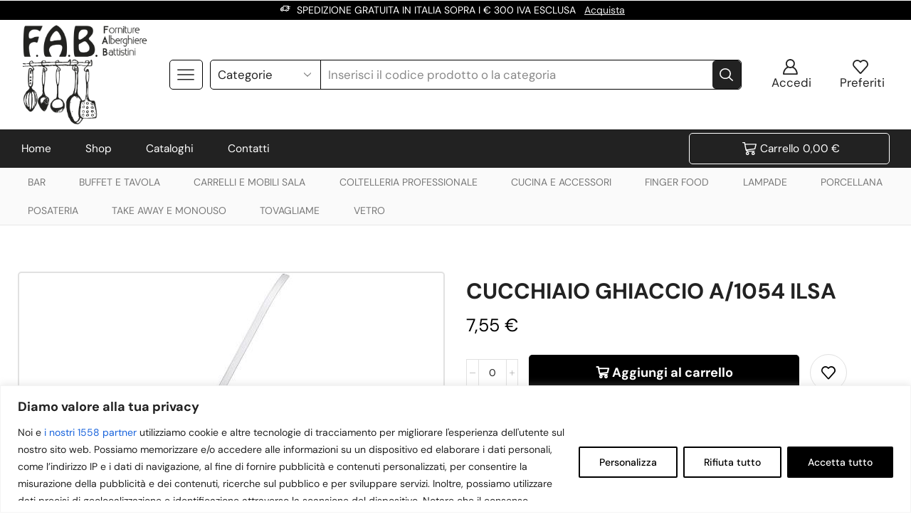

--- FILE ---
content_type: text/css
request_url: https://forniturealberghierebattistini.it/wp-content/themes/xstore/css/modules/builders/elementor/etheme-product-grid.css
body_size: 3826
content:
.etheme-product-hover-mode-dark {
  --hover-color-white: #000;
  --hover-color-dark: #fff;
}
.etheme-product-hover-mode-white {
  --hover-color-white: #fff;
  --hover-color-dark: #000;
}
[data-elementor-device-mode="mobile"] .etheme-product-grid {
  --hover-item-height: clamp(30px, 7.5vw, 40px);
  --hover-icon-size: clamp(12px, 3.5vw, 1.2rem);
  --items-offset: 3px;
}
[data-elementor-device-mode="mobile"] .etheme-product-hover-mask .footer-inner > *:nth-child(3) ~ .show-quickly,
[data-elementor-device-mode="mobile"] .etheme-product-hover-mask2 .footer-inner > *:nth-child(3) ~ .show-quickly,
[data-elementor-device-mode="mobile"] .etheme-product-hover-mask3 .footer-inner > *:nth-child(3) ~ .show-quickly {
  display: none;
}
.etheme-elementor-products-equal-height .etheme-product-grid-item {
  display: grid;
}
.etheme-elementor-products-equal-height .etheme-product-grid-content {
  margin-top: auto;
  height: 100%;
  display: grid;
}
.etheme-elementor-products-equal-height .etheme-product-grid-content > .etheme-product-grid-button {
  -ms-flex-item-align: end;
      align-self: flex-end;
}
.etheme-elementor-products-equal-height .etheme-product-has-fadeIn-content {
  -ms-flex-item-align: unset;
      align-self: unset;
}
.etheme-product-grid:not(.type-slider) {
  display: grid;
  grid-template-columns: repeat(var(--cols, 4), minmax(100px, 1fr));
  grid-gap: var(--rows-gap, 20px) var(--cols-gap, 30px);
}
.quantity-wrapper .etheme-product-grid-button:before {
  display: none;
}
.etheme-product-grid-title {
  text-transform: none;
  font-size: 1.14rem;
  margin-bottom: 5px;
}
.etheme-product-grid-title a {
  font-size: inherit;
  font-family: inherit;
}
.etheme-product-grid-categories {
  margin-bottom: 3px;
}
.etheme-product-grid-categories a {
  color: currentColor;
}
.etheme-product-grid-item svg {
  overflow: visible;
}
.etheme-product-grid-item .added_to_cart,
.etheme-product-grid-item .et-loader {
  display: none !important;
}
.etheme-product-grid-item .price {
  display: block;
  margin-bottom: 7px;
}
.etheme-product-grid-item .stock {
  font-size: 1.14rem;
  color: var(--et_green-color);
  margin-bottom: 0;
}
.etheme-product-grid-item .stock.out-of-stock {
  color: var(--et_red-color);
}
.etheme-product-grid-item .stock.available-on-backorder {
  color: var(--et_orange-color);
}
.etheme-product-grid-item .star-rating {
  margin-bottom: 0;
}
.etheme-product-grid-item .woocommerce-product-details__short-description {
  word-break: break-word;
}
.etheme-product-grid-item .woocommerce-product-details__short-description,
.etheme-product-grid-item .sku_wrapper {
  display: block;
  margin-bottom: 10px;
}
.etheme-product-grid-item .quantity-wrapper {
  display: -webkit-inline-box;
  display: -ms-inline-flexbox;
  display: inline-flex;
  -webkit-box-align: center;
      -ms-flex-align: center;
          align-items: center;
}
.etheme-product-grid-item .quantity-wrapper .quantity {
  margin: 0;
  float: none;
  -webkit-margin-end: 10px;
          margin-inline-end: 10px;
}
.etheme-product-grid-item .quantity-wrapper .etheme-product-grid-button {
  padding: 0;
  height: 38px;
  width: 38px;
  font-size: 1.2rem;
  display: -webkit-inline-box;
  display: -ms-inline-flexbox;
  display: inline-flex;
  -webkit-box-align: center;
      -ms-flex-align: center;
          align-items: center;
  -webkit-box-pack: center;
      -ms-flex-pack: center;
          justify-content: center;
}
.etheme-product-grid-item footer {
  position: absolute;
  bottom: var(--items-offset, 20px);
  color: var(--hover-color-dark);
  width: 100%;
  -webkit-transition: all 0.2s ease-in-out;
  transition: all 0.2s ease-in-out;
}
.etheme-product-grid-item footer .etheme-product-grid-title a,
.etheme-product-grid-item footer .etheme-product-grid-categories a,
.etheme-product-grid-item footer .price ins .amount {
  color: var(--hover-color-dark);
}
.etheme-product-grid-item.inactive-hover footer {
  opacity: 0 !important;
  visibility: hidden !important;
}
.etheme-product-grid-item .footer-inner {
  font-size: 0;
  width: 100%;
  display: grid;
  grid-template-columns: repeat(auto-fit, minmax(var(--hover-item-height, 40px), 1fr));
  grid-template-rows: var(--hover-item-height, 40px);
  grid-auto-flow: column;
  gap: var(--items-gap, 0);
  -webkit-box-pack: center;
      -ms-flex-pack: center;
          justify-content: center;
  -webkit-transition: all 0.3s linear;
  transition: all 0.3s linear;
}
.etheme-product-grid-item .footer-inner i,
.etheme-product-grid-item .footer-inner span.et-icon,
.etheme-product-grid-item .footer-inner svg {
  font-size: var(--hover-icon-size, 1.2rem);
  color: var(--hover-icon-color, var(--hover-color-dark));
  fill: currentColor;
  margin: 0 !important;
}
.etheme-product-grid-item .footer-inner .xstore-compare.processing:not(.xstore-compare-has-animation):before,
.etheme-product-grid-item .footer-inner .xstore-wishlist:before {
  top: 0 !important;
  left: 0 !important;
  width: 100%;
  height: 100%;
  border-radius: inherit;
  -webkit-animation: none;
          animation: none;
}
.etheme-product-grid-item .footer-inner .xstore-compare[data-action=remove] .et-icon,
.etheme-product-grid-item .footer-inner .xstore-wishlist[data-action=remove] .et-icon {
  color: var(--et_active-color);
}
.etheme-product-grid-item .footer-inner .button {
  background: var(--hover-color-white);
  border: none;
  padding: 0;
  line-height: 1;
  height: auto;
  margin: 0;
}
.etheme-product-grid-item .footer-inner > * {
  position: relative;
  display: -webkit-inline-box;
  display: -ms-inline-flexbox;
  display: inline-flex;
  -webkit-box-align: center;
      -ms-flex-align: center;
          align-items: center;
  -webkit-box-pack: center;
      -ms-flex-pack: center;
          justify-content: center;
  cursor: pointer;
  background: var(--hover-color-white);
  margin: 0;
  border-radius: var(--item-radius, 0);
  height: var(--hover-item-height, 40px);
  -webkit-transition: all 0.3s linear;
  transition: all 0.3s linear;
}
.etheme-product-grid-item .footer-inner > *:before {
  content: '';
  background: var(--hover-color-dark);
  opacity: 0;
  visibility: hidden;
  position: absolute;
  top: 0;
  left: 0;
  right: 0;
  bottom: 0;
  border-radius: inherit;
  -webkit-transition: all 0.3s linear;
  transition: all 0.3s linear;
}
.etheme-product-grid-item .footer-inner > :hover:before {
  opacity: 0.15;
  visibility: visible;
}
.etheme-product-grid-item .top-footer {
  position: relative;
  z-index: 1;
  background-color: var(--hover-color-white);
  -webkit-transition: all 0.2s linear;
  transition: all 0.2s linear;
  text-align: center;
  font-size: clamp(10px, 3.5vw, 1em);
  padding: clamp(5px, 2vw, 12px);
}
.etheme-product-grid-item .wishlist-fragment .yith-wcwl-add-button,
.etheme-product-grid-item .wishlist-fragment .yith-wcwl-wishlistaddedbrowse,
.etheme-product-grid-item .wishlist-fragment .yith-wcwl-wishlistexistsbrowse {
  display: -webkit-inline-box;
  display: -ms-inline-flexbox;
  display: inline-flex;
  -webkit-box-align: center;
      -ms-flex-align: center;
          align-items: center;
  -webkit-box-pack: center;
      -ms-flex-pack: center;
          justify-content: center;
  width: auto;
  height: auto;
}
.etheme-product-grid-item .compare-button > a,
.etheme-product-grid-item .wishlist-fragment .yith-wcwl-add-button > a,
.etheme-product-grid-item .wishlist-fragment .yith-wcwl-wishlistaddedbrowse > a,
.etheme-product-grid-item .wishlist-fragment .yith-wcwl-wishlistexistsbrowse > a {
  display: -webkit-inline-box;
  display: -ms-inline-flexbox;
  display: inline-flex;
  -webkit-box-align: center;
      -ms-flex-align: center;
          align-items: center;
  -webkit-box-pack: center;
      -ms-flex-pack: center;
          justify-content: center;
}
.etheme-product-grid-item .wishlist-fragment .blockOverlay {
  background-color: transparent !important;
  opacity: 1 !important;
}
.etheme-product-grid-item .wishlist-fragment .feedback {
  display: -webkit-inline-box;
  display: -ms-inline-flexbox;
  display: inline-flex;
  -webkit-box-align: center;
      -ms-flex-align: center;
          align-items: center;
  -webkit-box-pack: center;
      -ms-flex-pack: center;
          justify-content: center;
}
.etheme-product-grid-item .wishlist-fragment .yith-wcwl-wishlistaddedbrowse > a,
.etheme-product-grid-item .wishlist-fragment .yith-wcwl-wishlistexistsbrowse > a {
  position: absolute;
  top: 0;
  left: 0;
  right: 0;
  bottom: 0;
}
.etheme-product-grid-item .compare:before,
.etheme-product-grid-item .yith-wcwl-add-to-wishlist a:before {
  display: none;
}
.etheme-product-grid-item .yith-wcwl-icon {
  font-family: 'FontAwesome';
  font-weight: normal;
}
.etheme-product-grid-item .etheme-product-grid-button {
  display: inline-block;
  position: relative;
  height: auto;
  background-color: #000;
  color: #fff;
  border: none;
}
.etheme-product-grid-item .etheme-product-grid-button:before {
  content: '' !important;
  width: 1em;
  height: 1em;
  position: absolute;
  top: calc(50% - .5em);
  left: calc(50% - .5em);
  border: 1px solid #e1e1e1;
  border-left-color: #8888;
  display: none;
  z-index: 1;
  -webkit-animation: rotate 0.5s linear infinite;
          animation: rotate 0.5s linear infinite;
  border-radius: 50%;
}
.etheme-product-grid-item .etheme-product-grid-button.loading:before {
  display: block !important;
}
.etheme-product-grid-image {
  position: relative;
  overflow: hidden;
  margin-bottom: var(--image-space, 8px);
  text-align: start;
  isolation: isolate;
}
.etheme-product-grid-image img {
  display: block;
  margin: 0 auto;
  -webkit-transform: scale(var(--image-scale, 1));
          transform: scale(var(--image-scale, 1));
  -o-object-position: var(--image-position-x, 0) var(--image-position-y, 0);
     object-position: var(--image-position-x, 0) var(--image-position-y, 0);
}
.etheme-product-grid-content {
  position: relative;
}
.etheme-product-grid .button svg {
  fill: currentColor;
  width: 1em;
  height: 1em;
}
.etheme-product-grid .sales-booster-total-sales,
.etheme-product-grid .single-waitlist {
  margin-bottom: 7px;
}
.etheme-product-grid .single-waitlist:not(:first-child) {
  margin-top: 5px;
}
/* specific hovers */
.etheme-product-hover-mask:not(:hover) footer {
  -webkit-transform: translateY(50%);
          transform: translateY(50%);
  opacity: 0;
  visibility: hidden;
}
.etheme-product-hover-mask .footer-inner {
  grid-template-columns: repeat(auto-fit, minmax(var(--hover-item-height, 40px), 1fr));
}
.etheme-product-hover-mask footer {
  width: auto;
  left: var(--items-offset, 20px);
  right: var(--items-offset, 20px);
}
.etheme-product-hover-mask2 footer {
  right: var(--items-offset, 20px);
  width: auto;
}
.etheme-product-hover-mask2:not(:hover) footer {
  -webkit-transform: translateX(50%);
          transform: translateX(50%);
  opacity: 0;
  visibility: hidden;
}
.etheme-product-hover-mask2 .footer-inner {
  width: auto;
  grid-auto-flow: row;
}
.etheme-product-hover-mask3 footer {
  bottom: 50%;
  -webkit-transform: translateY(50%);
          transform: translateY(50%);
}
.etheme-product-hover-mask3:not(:hover) footer {
  -webkit-transform: translateY(calc(50% + 10px));
          transform: translateY(calc(50% + 10px));
  opacity: 0;
  visibility: hidden;
}
.etheme-product-hover-mask3 .footer-inner {
  gap: var(--items-gap, 10px);
  grid-template-columns: repeat(auto-fit, var(--hover-item-height, 40px));
  grid-auto-flow: dense;
}
.etheme-product-hover-mask3 .footer-inner > * {
  border-radius: var(--hover-item-border-radius, 50%);
}
[data-elementor-device-mode=mobile] .etheme-product-hover-mask3 .footer-inner {
  width: auto;
  grid-auto-flow: row;
  --items-gap: 0;
  --hover-item-border-radius: 0;
}
[data-elementor-device-mode=mobile] .etheme-product-hover-mask3:not(:hover) footer {
  -webkit-transform: translateX(50%);
          transform: translateX(50%);
  opacity: 0;
  visibility: hidden;
}
[data-elementor-device-mode=mobile] .etheme-product-hover-mask3 footer {
  right: var(--items-offset, 20px);
  width: auto;
  bottom: var(--items-offset, 20px);
  -webkit-transform: none;
          transform: none;
}
.etheme-product-hover-info:not(:hover) .top-footer {
  -webkit-transform: translateY(var(--hover-item-height, 40px));
          transform: translateY(var(--hover-item-height, 40px));
}
.etheme-product-hover-overlay footer,
.etheme-product-hover-default footer {
  height: 100%;
  bottom: 0;
  background: transparent;
  display: grid;
  grid-template-rows: auto 1fr;
  -ms-flex-wrap: wrap;
      flex-wrap: wrap;
  -webkit-box-align: center;
      -ms-flex-align: center;
          align-items: center;
  text-align: center;
  gap: 0;
  padding: 5px 7px;
  -webkit-transition: all 0.3s linear;
  transition: all 0.3s linear;
  -webkit-backface-visibility: hidden;
          backface-visibility: hidden;
  pointer-events: none;
}
.etheme-product-hover-overlay footer:before,
.etheme-product-hover-default footer:before {
  content: '';
  position: absolute;
  top: 0;
  left: 0;
  right: 0;
  bottom: 0;
  background-color: var(--hover-color-white);
  opacity: var(--hover-overlay-opacity, 0.3);
  pointer-events: none;
}
.etheme-product-hover-overlay:not(:hover) footer,
.etheme-product-hover-default:not(:hover) footer {
  opacity: 0;
  visibility: hidden;
}
.etheme-product-hover-overlay:not(:hover) .top-footer,
.etheme-product-hover-default:not(:hover) .top-footer {
  -webkit-transform: translateY(10px);
          transform: translateY(10px);
}
.etheme-product-hover-overlay:not(:hover) .footer-inner > *,
.etheme-product-hover-default:not(:hover) .footer-inner > * {
  -webkit-transform: scale(0.7);
          transform: scale(0.7);
  opacity: 0;
  visibility: hidden;
}
.etheme-product-hover-overlay .top-footer,
.etheme-product-hover-default .top-footer {
  background: transparent;
  -webkit-transition: all 0.3s linear;
  transition: all 0.3s linear;
  -webkit-backface-visibility: hidden;
          backface-visibility: hidden;
  pointer-events: all;
}
.etheme-product-hover-overlay .footer-inner,
.etheme-product-hover-default .footer-inner {
  -webkit-box-ordinal-group: 0;
      -ms-flex-order: -1;
          order: -1;
  grid-template-columns: auto;
  grid-template-rows: auto;
  -webkit-box-pack: end;
      -ms-flex-pack: end;
          justify-content: flex-end;
  pointer-events: all;
}
.etheme-product-hover-overlay .footer-inner > :before,
.etheme-product-hover-default .footer-inner > :before {
  display: none;
}
.etheme-product-hover-overlay .footer-inner .button,
.etheme-product-hover-default .footer-inner .button,
.etheme-product-hover-overlay .footer-inner > *,
.etheme-product-hover-default .footer-inner > * {
  background: transparent;
  height: auto;
  padding: 5px;
}
.etheme-product-hover-overlay .footer-inner .button:hover,
.etheme-product-hover-default .footer-inner .button:hover,
.etheme-product-hover-overlay .footer-inner > *:hover,
.etheme-product-hover-default .footer-inner > *:hover {
  color: var(--hover-color-white);
  background-color: transparent;
}
.etheme-product-hover-overlay .footer-inner .xstore-wishlist:before,
.etheme-product-hover-default .footer-inner .xstore-wishlist:before,
.etheme-product-hover-overlay .footer-inner .xstore-compare:before,
.etheme-product-hover-default .footer-inner .xstore-compare:before {
  background: none !important;
}
.etheme-product-hover-overlay .footer-inner .xstore-compare.processing:not(.xstore-compare-has-animation):before,
.etheme-product-hover-default .footer-inner .xstore-compare.processing:not(.xstore-compare-has-animation):before,
.etheme-product-hover-overlay .footer-inner .xstore-wishlist:before,
.etheme-product-hover-default .footer-inner .xstore-wishlist:before {
  width: 16px !important;
  height: 16px !important;
  left: calc(50% - 8px) !important;
  top: calc(50% - 8px) !important;
  opacity: 1;
  visibility: visible;
}
.etheme-product-hover-default footer:before {
  display: none;
}
.etheme-product-hover-default .top-footer {
  -ms-flex-item-align: end;
      align-self: flex-end;
  padding: 0;
}
.etheme-product-hover-default .show-quickly {
  width: 100%;
  font-size: clamp(10px, 3.5vw, 1em);
  background: var(--hover-color-white);
  padding: 7px 10px;
  cursor: pointer;
  color: var(--hover-color-dark);
  display: -webkit-inline-box;
  display: -ms-inline-flexbox;
  display: inline-flex;
  -webkit-box-pack: center;
      -ms-flex-pack: center;
          justify-content: center;
  -webkit-box-align: center;
      -ms-flex-align: center;
          align-items: center;
}
.etheme-product-hover-default .show-quickly:after {
  content: attr(data-text);
  -webkit-margin-start: 10px;
          margin-inline-start: 10px;
}
.etheme-product-hover-default .footer-inner {
  --hover-icon-color: var(--hover-color-white);
}
/* images hover */
.etheme-product-image-hover-slider .hover-arrow {
  position: absolute;
  top: calc(50% - var(--arrow-size,50px)/ 2);
  color: var(--hover-color-dark);
  cursor: pointer;
  -webkit-transition: opacity 0.3s ease, -webkit-transform 0.3s ease;
  transition: opacity 0.3s ease, -webkit-transform 0.3s ease;
  transition: opacity 0.3s ease, transform 0.3s ease;
  transition: opacity 0.3s ease, transform 0.3s ease, -webkit-transform 0.3s ease;
  opacity: 0 !important;
  z-index: 3;
  border: 15px solid transparent;
  font-size: 1.14rem;
}
.etheme-product-image-hover-slider .hover-arrow-right {
  right: 0;
  -webkit-transform: translateX(5px);
          transform: translateX(5px);
}
.etheme-product-image-hover-slider .hover-arrow-left {
  left: 0;
  -webkit-transform: translateX(-5px);
          transform: translateX(-5px);
}
.etheme-product-image-hover-slider:hover .hover-arrow-right,
.etheme-product-image-hover-slider:hover .hover-arrow-left {
  -webkit-transform: translateX(0px);
          transform: translateX(0px);
  opacity: 1 !important;
}
.etheme-product-hover-swap-image {
  position: absolute;
  top: 0;
  left: 0;
  right: 0;
  bottom: 0;
  -webkit-transition: all 0.3s;
  transition: all 0.3s;
  -webkit-filter: var(--image-hover-filter, none);
          filter: var(--image-hover-filter, none);
}
.etheme-product-grid-image:not(:hover) .etheme-product-hover-swap-image {
  opacity: 0;
  visibility: hidden;
}
.etheme-product-image-hover-back-zoom-in .etheme-product-grid-image:hover .etheme-product-hover-swap-image img,
.etheme-product-image-hover-back-zoom-out .etheme-product-grid-image:not(:hover) .etheme-product-hover-swap-image img {
  -webkit-transform: scale(1.1);
          transform: scale(1.1);
  -webkit-filter: var(--image-hover-filter, none);
          filter: var(--image-hover-filter, none);
}
.etheme-product-image-hover-zoom-in .etheme-product-grid-image:hover img {
  -webkit-transform: scale(1.1);
          transform: scale(1.1);
  -webkit-filter: var(--image-hover-filter, none);
          filter: var(--image-hover-filter, none);
}
.etheme-product-image-hover-zoom-in .etheme-product-grid-image img,
.etheme-product-image-hover-back-zoom-in .etheme-product-hover-swap-image img,
.etheme-product-image-hover-back-zoom-out .etheme-product-hover-swap-image img {
  -webkit-transition: opacity 0.5s, -webkit-filter 0.5s, -webkit-transform 0.5s;
  transition: opacity 0.5s, -webkit-filter 0.5s, -webkit-transform 0.5s;
  transition: filter 0.5s, opacity 0.5s, transform 0.5s;
  transition: filter 0.5s, opacity 0.5s, transform 0.5s, -webkit-filter 0.5s, -webkit-transform 0.5s;
}
.etheme-product-image-hover-carousel .hover-slider-indicator {
  position: absolute;
  display: -webkit-box;
  display: -ms-flexbox;
  display: flex;
  -webkit-box-align: center;
      -ms-flex-align: center;
          align-items: center;
  -webkit-box-pack: start;
      -ms-flex-pack: start;
          justify-content: flex-start;
  -ms-flex-wrap: wrap;
      flex-wrap: wrap;
  gap: 4px;
  bottom: 7px;
  left: 7px;
}
.etheme-product-image-hover-carousel .hover-slider-indicator .hover-slider-indicator-dot {
  display: -webkit-inline-box;
  display: -ms-inline-flexbox;
  display: inline-flex;
  width: 0.5rem;
  height: 0.5rem;
  border-radius: 50%;
  background-color: var(--et_border-color);
  -webkit-box-shadow: 0px 0px 3px 0 var(--et_dark-2-white-01);
          box-shadow: 0px 0px 3px 0 var(--et_dark-2-white-01);
  -webkit-animation: fadeIn 0.3s linear, zoomIn 0.3s linear;
          animation: fadeIn 0.3s linear, zoomIn 0.3s linear;
}
.etheme-product-image-hover-carousel .hover-slider-indicator .hover-slider-indicator-dot.active {
  background-color: var(--et_active-color);
}
.etheme-product-image-hover-carousel .etheme-product-grid-image img {
  -webkit-transform: none;
          transform: none;
}
.etheme-product-grid-bordered:not(.type-slider) {
  grid-gap: 0;
  -webkit-border-start: 1px solid var(--bordered-layout-border-color, var(--et_border-color));
          border-inline-start: 1px solid var(--bordered-layout-border-color, var(--et_border-color));
  padding-top: 1px;
}
.etheme-product-grid-bordered:not(.type-slider) > div {
  padding: var(--rows-gap, 15px) var(--cols-gap, 15px);
  border: 1px solid var(--bordered-layout-border-color, var(--et_border-color));
  -webkit-border-start: none;
          border-inline-start: none;
  margin-top: -1px;
}
.etheme-product-grid-item .etheme-countdown {
  --gap: 3px;
  --item-min-width: 70px;
}
.etheme-product-grid-item .etheme-countdown-wrapper {
  margin: 10px 0;
  clear: both;
}
.etheme-product-grid-item .etheme-countdown-item {
  padding: 5px;
  --inner-gap: 0px;
  font-size: 0.85rem;
}
.etheme-product-grid-item .etheme-countdown-digits {
  font-size: 1.7rem;
}
.etheme-product-grid-spacer {
  position: absolute;
  top: 0;
  right: 0;
  left: 0;
  bottom: 0;
  visibility: hidden;
  opacity: 0;
  background-color: var(--et_container-bg-color, #fff);
}
.etheme-product-grid-fadeIn-area {
  position: absolute;
  top: 100%;
  right: 0;
  left: 0;
  visibility: hidden;
  opacity: 0;
  padding: 10px 5px;
  -webkit-transition: all 0.3s linear;
  transition: all 0.3s linear;
}
.etheme-product-grid-more-info {
  padding-bottom: 20px;
}
.etheme-product-has-fadeIn-content {
  position: relative;
  -ms-flex-item-align: start;
      align-self: flex-start;
}
.etheme-product-has-fadeIn-content:hover {
  -webkit-box-shadow: none !important;
          box-shadow: none !important;
  overflow: visible !important;
  z-index: 3;
}
.etheme-product-has-fadeIn-content:hover .etheme-product-grid-spacer {
  opacity: 1;
  visibility: visible;
}
.etheme-product-has-fadeIn-content:hover .etheme-product-grid-fadeIn-area {
  opacity: 1;
  visibility: visible;
  z-index: 3;
}
.etheme-product-has-fadeIn-content .etheme-product-grid-more-info-btn {
  margin-top: 12px;
}
.etheme-product-has-fadeIn-content .etheme-product-grid-more-info-inner {
  position: relative;
  max-height: 20em;
  overflow: auto;
  -webkit-padding-end: 3px;
          padding-inline-end: 3px;
}
.etheme-product-has-fadeIn-content .etheme-product-grid-more-info-inner.limited-height {
  overflow: hidden;
  max-height: calc(var(--p-line-height, 1.6) * 3em);
}
.etheme-product-has-fadeIn-content .shop_attributes th,
.etheme-product-has-fadeIn-content .shop_attributes tr:first-child td {
  padding-top: 0;
  padding-bottom: 0;
}
.etheme-product-has-fadeIn-content .shop_attributes tr:not(:last-child) {
  border-bottom: none;
}
.swiper-slide .etheme-product-grid-fadeIn-area {
  position: static;
}
.et-catalog-on .etheme-product-grid-item footer .show-product,
.et-catalog-on .etheme-product-grid-item footer .add_to_cart_button {
  display: none !important;
}
.et-catalog-on .etheme-product-grid-item .quantity-wrapper {
  display: none !important;
}
.etheme-elementor-product-align-left .quantity-wrapper[data-type=advanced] {
  -webkit-box-pack: start;
      -ms-flex-pack: start;
          justify-content: flex-start;
}
.etheme-elementor-product-align-center .quantity-wrapper[data-type=advanced] {
  -webkit-box-pack: center;
      -ms-flex-pack: center;
          justify-content: center;
}
.etheme-elementor-product-align-right .quantity-wrapper[data-type=advanced] {
  -webkit-box-pack: end;
      -ms-flex-pack: end;
          justify-content: flex-end;
}
.etheme-product-grid-item:has(.quantity-wrapper[data-type=advanced]:not(.is-added) ~ .etheme-product-grid-button:not(.added)) .quantity-wrapper,
.etheme-product-grid-item:has(.quantity-wrapper[data-type=advanced].is-added ~ .etheme-product-grid-button) .etheme-product-grid-button,
.etheme-product-grid-item:has(.quantity-wrapper[data-type=advanced] ~ .etheme-product-grid-button.added) .etheme-product-grid-button {
  display: none;
}
.etheme-product-grid-item .quantity-wrapper[data-type=advanced] {
  width: 100%;
  max-width: unset;
  --et_quantity-height: 35px;
}
.etheme-product-grid-item .quantity-wrapper[data-type=advanced]:has(.blockUI) input {
  color: transparent;
}
.etheme-product-grid-item .quantity-wrapper[data-type=advanced] .quantity {
  margin-left: 0;
  margin-right: 0;
  -webkit-box-pack: start;
      -ms-flex-pack: start;
          justify-content: flex-start;
}
.etheme-product-grid-item .quantity-wrapper[data-type=advanced] .quantity .qty {
  max-width: 100px;
  width: 100%;
}
.etheme-product-grid-item .quantity-wrapper[data-type=advanced] .quantity > span {
  width: var(--et_quantity-height, 38px);
  max-width: 25%;
}
.etheme-product-grid-item .quantity-wrapper[data-type=advanced] .quantity > span.plus {
  background-color: var(--et_dark-2-white);
  color: var(--et_white-2-dark);
}
.etheme-product-grid-item .quantity-wrapper[data-type=advanced] .quantity > span.minus {
  background-color: var(--et_light-color);
}


--- FILE ---
content_type: text/css
request_url: https://forniturealberghierebattistini.it/wp-content/uploads/elementor/css/post-347.css
body_size: 1247
content:
.elementor-347 .elementor-element.elementor-element-26b1e76:not(.elementor-motion-effects-element-type-background), .elementor-347 .elementor-element.elementor-element-26b1e76 > .elementor-motion-effects-container > .elementor-motion-effects-layer{background-color:#000000;}.elementor-347 .elementor-element.elementor-element-26b1e76 > .elementor-container{max-width:1260px;}.elementor-347 .elementor-element.elementor-element-26b1e76 .elementor-column-gap-custom .elementor-column > .elementor-element-populated{padding:15px;}.elementor-347 .elementor-element.elementor-element-26b1e76{transition:background 0.3s, border 0.3s, border-radius 0.3s, box-shadow 0.3s;padding:40px 0px 0px 0px;}.elementor-347 .elementor-element.elementor-element-26b1e76 > .elementor-background-overlay{transition:background 0.3s, border-radius 0.3s, opacity 0.3s;}.elementor-347 .elementor-element.elementor-element-48572bb > .elementor-widget-wrap > .elementor-widget:not(.elementor-widget__width-auto):not(.elementor-widget__width-initial):not(:last-child):not(.elementor-absolute){margin-bottom:5px;}.elementor-widget-heading .elementor-heading-title{font-family:var( --e-global-typography-primary-font-family ), Sans-serif;font-weight:var( --e-global-typography-primary-font-weight );color:var( --e-global-color-primary );}.elementor-347 .elementor-element.elementor-element-564e200 > .elementor-widget-container{margin:0px 0px 25px 0px;}.elementor-347 .elementor-element.elementor-element-564e200 .elementor-heading-title{font-family:"DM Sans", Sans-serif;font-size:32px;font-weight:700;text-transform:none;line-height:38px;color:#FFFFFF;}.elementor-347 .elementor-element.elementor-element-56740cb .elementor-column-gap-custom .elementor-column > .elementor-element-populated{padding:0px;}.elementor-347 .elementor-element.elementor-element-fb1ac5c .etheme-advanced-headline{background-color:#FFFFFF;font-family:"DM Sans", Sans-serif;font-size:16px;line-height:26px;}.elementor-347 .elementor-element.elementor-element-fb1ac5c .etheme-advanced-headline::selection{-webkit-text-fill-color:#FFFFFF;}.elementor-347 .elementor-element.elementor-element-fb1ac5c > .elementor-widget-container{margin:0px 0px 0px 0px;}.elementor-347 .elementor-element.elementor-element-fb1ac5c{--heading-space:0px;}.elementor-347 .elementor-element.elementor-element-fb1ac5c .etheme-a-h-text-after{color:#FFFFFF;font-family:"DM Sans", Sans-serif;font-size:16px;font-weight:700;line-height:26px;}.elementor-347 .elementor-element.elementor-element-95dee2f .etheme-advanced-headline{background-color:#FFFFFF;font-family:"DM Sans", Sans-serif;font-size:16px;line-height:26px;}.elementor-347 .elementor-element.elementor-element-95dee2f .etheme-advanced-headline::selection{-webkit-text-fill-color:#FFFFFF;}.elementor-347 .elementor-element.elementor-element-95dee2f{--heading-space:0px;}.elementor-347 .elementor-element.elementor-element-95dee2f .etheme-a-h-text-after{color:#FFFFFF;font-family:"DM Sans", Sans-serif;font-size:16px;font-weight:700;line-height:26px;}.elementor-347 .elementor-element.elementor-element-978dffb .etheme-advanced-headline{background-color:#FFFFFF;font-family:"DM Sans", Sans-serif;font-size:16px;line-height:26px;}.elementor-347 .elementor-element.elementor-element-978dffb .etheme-advanced-headline::selection{-webkit-text-fill-color:#FFFFFF;}.elementor-347 .elementor-element.elementor-element-978dffb > .elementor-widget-container{margin:0px 0px 0px 0px;}.elementor-347 .elementor-element.elementor-element-978dffb{--heading-space:0px;}.elementor-347 .elementor-element.elementor-element-978dffb .etheme-a-h-text-after{color:#FFFFFF;font-family:"DM Sans", Sans-serif;font-size:16px;font-weight:700;line-height:26px;}.elementor-347 .elementor-element.elementor-element-1d00a78 .etheme-advanced-headline{background-color:#FFFFFF;font-family:"DM Sans", Sans-serif;font-size:16px;line-height:26px;}.elementor-347 .elementor-element.elementor-element-1d00a78 .etheme-advanced-headline::selection{-webkit-text-fill-color:#FFFFFF;}.elementor-347 .elementor-element.elementor-element-1d00a78 > .elementor-widget-container{margin:0px 0px 0px 0px;}.elementor-347 .elementor-element.elementor-element-1d00a78{--heading-space:0px;}.elementor-347 .elementor-element.elementor-element-1d00a78 .etheme-a-h-text-after{color:#FFFFFF;font-family:"DM Sans", Sans-serif;font-size:16px;font-weight:700;line-height:26px;}.elementor-347 .elementor-element.elementor-element-0e900fa .elementor-column-gap-custom .elementor-column > .elementor-element-populated{padding:0px;}.elementor-347 .elementor-element.elementor-element-569c186 .elementor-repeater-item-b795079  .menu-title{font-family:"DM Sans", Sans-serif;font-size:16px;font-weight:400;line-height:26px;}.elementor-347 .elementor-element.elementor-element-569c186 .elementor-repeater-item-b795079 .menu-title{color:#FFFFFF;}.elementor-347 .elementor-element.elementor-element-569c186 .elementor-repeater-item-b795079:hover .menu-title{color:#888888;}.elementor-347 .elementor-element.elementor-element-569c186 .et-menu-list .elementor-repeater-item-b795079 .menu-title{padding:0px 0px 15px 0px;}.elementor-347 .elementor-element.elementor-element-569c186 .elementor-repeater-item-024ed7d  .menu-title{font-family:"DM Sans", Sans-serif;font-size:16px;font-weight:400;line-height:26px;}.elementor-347 .elementor-element.elementor-element-569c186 .elementor-repeater-item-024ed7d .menu-title{color:#FFFFFF;}.elementor-347 .elementor-element.elementor-element-569c186 .elementor-repeater-item-024ed7d:hover .menu-title{color:#888888;}.elementor-347 .elementor-element.elementor-element-569c186 .et-menu-list .elementor-repeater-item-024ed7d .menu-title{padding:0px 0px 15px 0px;}.elementor-347 .elementor-element.elementor-element-569c186 .elementor-repeater-item-64270a2  .menu-title{font-family:"DM Sans", Sans-serif;font-size:16px;font-weight:400;line-height:26px;}.elementor-347 .elementor-element.elementor-element-569c186 .elementor-repeater-item-64270a2 .menu-title{color:#FFFFFF;}.elementor-347 .elementor-element.elementor-element-569c186 .elementor-repeater-item-64270a2:hover .menu-title{color:#888888;}.elementor-347 .elementor-element.elementor-element-569c186 .et-menu-list .elementor-repeater-item-64270a2 .menu-title{padding:0px 0px 15px 0px;}.elementor-347 .elementor-element.elementor-element-569c186 .elementor-repeater-item-facf532  .menu-title{font-family:"DM Sans", Sans-serif;font-size:16px;font-weight:400;line-height:26px;}.elementor-347 .elementor-element.elementor-element-569c186 .elementor-repeater-item-facf532 .menu-title{color:#FFFFFF;}.elementor-347 .elementor-element.elementor-element-569c186 .elementor-repeater-item-facf532:hover .menu-title{color:#888888;}.elementor-347 .elementor-element.elementor-element-569c186 .et-menu-list .elementor-repeater-item-facf532 .menu-title{padding:0px 0px 15px 0px;}.elementor-347 .elementor-element.elementor-element-569c186 .elementor-repeater-item-d19a9c6  .menu-title{font-family:"DM Sans", Sans-serif;font-size:16px;font-weight:400;line-height:26px;}.elementor-347 .elementor-element.elementor-element-569c186 .elementor-repeater-item-d19a9c6 .menu-title{color:#FFFFFF;}.elementor-347 .elementor-element.elementor-element-569c186 .elementor-repeater-item-d19a9c6:hover .menu-title{color:#888888;}.elementor-347 .elementor-element.elementor-element-569c186 .et-menu-list .elementor-repeater-item-d19a9c6 .menu-title{padding:0px 0px 15px 0px;}.elementor-347 .elementor-element.elementor-element-569c186 .item-title-holder  .menu-title{font-family:"DM Sans", Sans-serif;font-size:20px;font-weight:700;line-height:26px;}.elementor-347 .elementor-element.elementor-element-569c186 .item-title-holder .menu-title{color:#FFFFFF;}.elementor-347 .elementor-element.elementor-element-569c186 .et-menu-list .item-title-holder  .menu-title{padding:0px 0px 30px 0px;}.elementor-347 .elementor-element.elementor-element-978cf0c:not(.elementor-motion-effects-element-type-background), .elementor-347 .elementor-element.elementor-element-978cf0c > .elementor-motion-effects-container > .elementor-motion-effects-layer{background-color:#000000;}.elementor-347 .elementor-element.elementor-element-978cf0c > .elementor-container{max-width:1260px;}.elementor-347 .elementor-element.elementor-element-978cf0c .elementor-column-gap-custom .elementor-column > .elementor-element-populated{padding:15px;}.elementor-347 .elementor-element.elementor-element-978cf0c{transition:background 0.3s, border 0.3s, border-radius 0.3s, box-shadow 0.3s;margin-top:0px;margin-bottom:0px;}.elementor-347 .elementor-element.elementor-element-978cf0c > .elementor-background-overlay{transition:background 0.3s, border-radius 0.3s, opacity 0.3s;}.elementor-widget-text-editor{font-family:var( --e-global-typography-text-font-family ), Sans-serif;font-weight:var( --e-global-typography-text-font-weight );color:var( --e-global-color-text );}.elementor-widget-text-editor.elementor-drop-cap-view-stacked .elementor-drop-cap{background-color:var( --e-global-color-primary );}.elementor-widget-text-editor.elementor-drop-cap-view-framed .elementor-drop-cap, .elementor-widget-text-editor.elementor-drop-cap-view-default .elementor-drop-cap{color:var( --e-global-color-primary );border-color:var( --e-global-color-primary );}.elementor-347 .elementor-element.elementor-element-c2e42c8 > .elementor-widget-container{margin:35px 0px 10px 0px;}.elementor-347 .elementor-element.elementor-element-c2e42c8{font-family:"DM Sans", Sans-serif;font-size:16px;font-weight:400;line-height:26px;color:#FFFFFF;}.elementor-347 .elementor-element.elementor-element-a9ab77a{font-family:"DM Sans", Sans-serif;font-size:16px;font-weight:500;line-height:26px;color:#FFFFFF85;}.elementor-widget-image .widget-image-caption{color:var( --e-global-color-text );font-family:var( --e-global-typography-text-font-family ), Sans-serif;font-weight:var( --e-global-typography-text-font-weight );}.elementor-347 .elementor-element.elementor-element-725acf6{text-align:left;}.elementor-347 .elementor-element.elementor-element-725acf6 img{width:100%;max-width:335px;}@media(max-width:1024px){.elementor-347 .elementor-element.elementor-element-c2e42c8{font-size:14px;line-height:24px;}.elementor-347 .elementor-element.elementor-element-a9ab77a{font-size:14px;}.elementor-347 .elementor-element.elementor-element-725acf6 img{max-width:280px;}}@media(min-width:768px){.elementor-347 .elementor-element.elementor-element-48572bb{width:70%;}.elementor-347 .elementor-element.elementor-element-377390f{width:30%;}}@media(max-width:1024px) and (min-width:768px){.elementor-347 .elementor-element.elementor-element-48572bb{width:100%;}.elementor-347 .elementor-element.elementor-element-377390f{width:100%;}}@media(max-width:767px){.elementor-347 .elementor-element.elementor-element-48572bb > .elementor-element-populated{margin:60px 0px 30px 0px;--e-column-margin-right:0px;--e-column-margin-left:0px;}.elementor-347 .elementor-element.elementor-element-56740cb{margin-top:15px;margin-bottom:0px;}.elementor-347 .elementor-element.elementor-element-c2e42c8 > .elementor-widget-container{margin:30px 0px 10px 0px;}.elementor-347 .elementor-element.elementor-element-c2e42c8{font-size:13px;line-height:23px;}.elementor-347 .elementor-element.elementor-element-725acf6 img{max-width:260px;}}/* Start custom CSS for et_menu_list, class: .elementor-element-569c186 */.elementor-347 .elementor-element.elementor-element-569c186 .et-menu-list .subitem-title-holder a {
    position: relative;
    display: inline-block
}
.elementor-347 .elementor-element.elementor-element-569c186 .et-menu-list .subitem-title-holder a:before {
    content: '';
    height: 2px;
    width: 0;
    right: 0;
    bottom: 20px;
    position: absolute;
    transition: width .2s ease-in-out;
    background: currentColor;
}

.elementor-347 .elementor-element.elementor-element-569c186 .et-menu-list .subitem-title-holder a:hover:before {
    width: 100%;
    right: auto;
}/* End custom CSS */